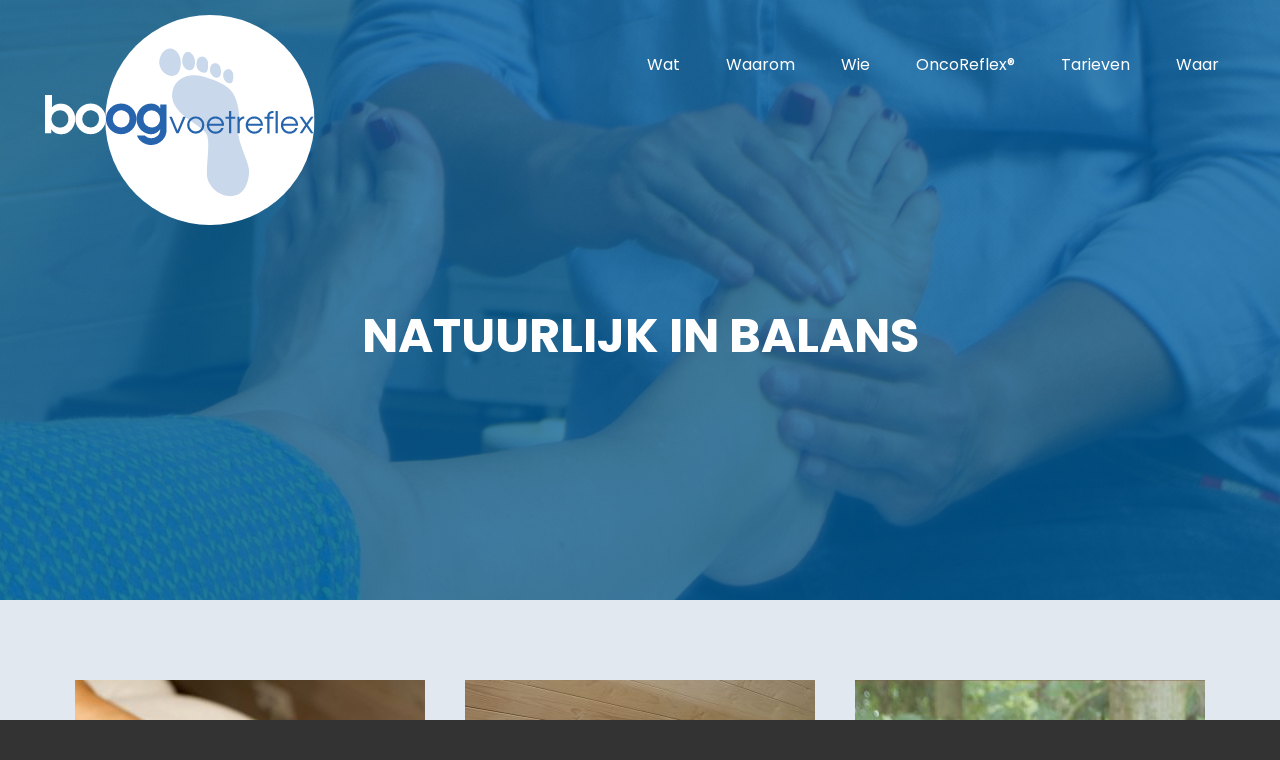

--- FILE ---
content_type: text/html; charset=UTF-8
request_url: https://www.boogvoetreflex.nl/
body_size: 8056
content:
<!DOCTYPE html>

<html lang="nl">

<head>
	<title>Boog Voetreflex - Natuurlijk in Balans!</title>
	<meta http-equiv="x-ua-compatible" content="ie=edge">
	<meta charset="utf-8">
	<meta name="author" content="Spits">
	<meta name="viewport" content="width=device-width, initial-scale=1, maximum-scale=1">
	<link rel="pingback" href="https://www.boogvoetreflex.nl/xmlrpc.php">  

	<!-- Theme Color -->
	<meta name="theme-color" content="#ffffff">

	<meta name='robots' content='index, follow, max-image-preview:large, max-snippet:-1, max-video-preview:-1' />

	<!-- This site is optimized with the Yoast SEO plugin v26.8 - https://yoast.com/product/yoast-seo-wordpress/ -->
	<link rel="canonical" href="https://www.boogvoetreflex.nl/" />
	<meta property="og:locale" content="nl_NL" />
	<meta property="og:type" content="website" />
	<meta property="og:title" content="Boog Voetreflex - Natuurlijk in Balans!" />
	<meta property="og:description" content="Natuurlijk in balans! Je kunt kiezen voor voetreflextherapie als je op zoek bent naar een natuurlijke ondersteuning bij gezondheidsklachten of naar ontspanning en balans van lichaam en geest. Voetreflextherapie kan een aanvulling zijn op de behandeling van een huisarts, een fysiotherapeut of een psycholoog. Met een behandeling van Loeki van der Werf van Boog Voetreflex kom [&hellip;]" />
	<meta property="og:url" content="https://www.boogvoetreflex.nl/" />
	<meta property="og:site_name" content="Boog Voetreflex" />
	<meta property="article:modified_time" content="2019-08-30T08:17:13+00:00" />
	<meta name="twitter:card" content="summary_large_image" />
	<script type="application/ld+json" class="yoast-schema-graph">{"@context":"https://schema.org","@graph":[{"@type":"WebPage","@id":"https://www.boogvoetreflex.nl/","url":"https://www.boogvoetreflex.nl/","name":"Boog Voetreflex - Natuurlijk in Balans!","isPartOf":{"@id":"https://www.boogvoetreflex.nl/#website"},"datePublished":"2017-08-03T09:17:55+00:00","dateModified":"2019-08-30T08:17:13+00:00","breadcrumb":{"@id":"https://www.boogvoetreflex.nl/#breadcrumb"},"inLanguage":"nl-NL","potentialAction":[{"@type":"ReadAction","target":["https://www.boogvoetreflex.nl/"]}]},{"@type":"BreadcrumbList","@id":"https://www.boogvoetreflex.nl/#breadcrumb","itemListElement":[{"@type":"ListItem","position":1,"name":"Home"}]},{"@type":"WebSite","@id":"https://www.boogvoetreflex.nl/#website","url":"https://www.boogvoetreflex.nl/","name":"Boog Voetreflex","description":"Natuurlijk in Balans!","potentialAction":[{"@type":"SearchAction","target":{"@type":"EntryPoint","urlTemplate":"https://www.boogvoetreflex.nl/?s={search_term_string}"},"query-input":{"@type":"PropertyValueSpecification","valueRequired":true,"valueName":"search_term_string"}}],"inLanguage":"nl-NL"}]}</script>
	<!-- / Yoast SEO plugin. -->


<link rel='dns-prefetch' href='//use.fontawesome.com' />
<link rel='dns-prefetch' href='//fonts.googleapis.com' />
<link rel="alternate" title="oEmbed (JSON)" type="application/json+oembed" href="https://www.boogvoetreflex.nl/wp-json/oembed/1.0/embed?url=https%3A%2F%2Fwww.boogvoetreflex.nl%2F" />
<link rel="alternate" title="oEmbed (XML)" type="text/xml+oembed" href="https://www.boogvoetreflex.nl/wp-json/oembed/1.0/embed?url=https%3A%2F%2Fwww.boogvoetreflex.nl%2F&#038;format=xml" />
<style id='wp-img-auto-sizes-contain-inline-css' type='text/css'>
img:is([sizes=auto i],[sizes^="auto," i]){contain-intrinsic-size:3000px 1500px}
/*# sourceURL=wp-img-auto-sizes-contain-inline-css */
</style>
<style id='wp-emoji-styles-inline-css' type='text/css'>

	img.wp-smiley, img.emoji {
		display: inline !important;
		border: none !important;
		box-shadow: none !important;
		height: 1em !important;
		width: 1em !important;
		margin: 0 0.07em !important;
		vertical-align: -0.1em !important;
		background: none !important;
		padding: 0 !important;
	}
/*# sourceURL=wp-emoji-styles-inline-css */
</style>
<style id='wp-block-library-inline-css' type='text/css'>
:root{--wp-block-synced-color:#7a00df;--wp-block-synced-color--rgb:122,0,223;--wp-bound-block-color:var(--wp-block-synced-color);--wp-editor-canvas-background:#ddd;--wp-admin-theme-color:#007cba;--wp-admin-theme-color--rgb:0,124,186;--wp-admin-theme-color-darker-10:#006ba1;--wp-admin-theme-color-darker-10--rgb:0,107,160.5;--wp-admin-theme-color-darker-20:#005a87;--wp-admin-theme-color-darker-20--rgb:0,90,135;--wp-admin-border-width-focus:2px}@media (min-resolution:192dpi){:root{--wp-admin-border-width-focus:1.5px}}.wp-element-button{cursor:pointer}:root .has-very-light-gray-background-color{background-color:#eee}:root .has-very-dark-gray-background-color{background-color:#313131}:root .has-very-light-gray-color{color:#eee}:root .has-very-dark-gray-color{color:#313131}:root .has-vivid-green-cyan-to-vivid-cyan-blue-gradient-background{background:linear-gradient(135deg,#00d084,#0693e3)}:root .has-purple-crush-gradient-background{background:linear-gradient(135deg,#34e2e4,#4721fb 50%,#ab1dfe)}:root .has-hazy-dawn-gradient-background{background:linear-gradient(135deg,#faaca8,#dad0ec)}:root .has-subdued-olive-gradient-background{background:linear-gradient(135deg,#fafae1,#67a671)}:root .has-atomic-cream-gradient-background{background:linear-gradient(135deg,#fdd79a,#004a59)}:root .has-nightshade-gradient-background{background:linear-gradient(135deg,#330968,#31cdcf)}:root .has-midnight-gradient-background{background:linear-gradient(135deg,#020381,#2874fc)}:root{--wp--preset--font-size--normal:16px;--wp--preset--font-size--huge:42px}.has-regular-font-size{font-size:1em}.has-larger-font-size{font-size:2.625em}.has-normal-font-size{font-size:var(--wp--preset--font-size--normal)}.has-huge-font-size{font-size:var(--wp--preset--font-size--huge)}.has-text-align-center{text-align:center}.has-text-align-left{text-align:left}.has-text-align-right{text-align:right}.has-fit-text{white-space:nowrap!important}#end-resizable-editor-section{display:none}.aligncenter{clear:both}.items-justified-left{justify-content:flex-start}.items-justified-center{justify-content:center}.items-justified-right{justify-content:flex-end}.items-justified-space-between{justify-content:space-between}.screen-reader-text{border:0;clip-path:inset(50%);height:1px;margin:-1px;overflow:hidden;padding:0;position:absolute;width:1px;word-wrap:normal!important}.screen-reader-text:focus{background-color:#ddd;clip-path:none;color:#444;display:block;font-size:1em;height:auto;left:5px;line-height:normal;padding:15px 23px 14px;text-decoration:none;top:5px;width:auto;z-index:100000}html :where(.has-border-color){border-style:solid}html :where([style*=border-top-color]){border-top-style:solid}html :where([style*=border-right-color]){border-right-style:solid}html :where([style*=border-bottom-color]){border-bottom-style:solid}html :where([style*=border-left-color]){border-left-style:solid}html :where([style*=border-width]){border-style:solid}html :where([style*=border-top-width]){border-top-style:solid}html :where([style*=border-right-width]){border-right-style:solid}html :where([style*=border-bottom-width]){border-bottom-style:solid}html :where([style*=border-left-width]){border-left-style:solid}html :where(img[class*=wp-image-]){height:auto;max-width:100%}:where(figure){margin:0 0 1em}html :where(.is-position-sticky){--wp-admin--admin-bar--position-offset:var(--wp-admin--admin-bar--height,0px)}@media screen and (max-width:600px){html :where(.is-position-sticky){--wp-admin--admin-bar--position-offset:0px}}

/*# sourceURL=wp-block-library-inline-css */
</style><style id='global-styles-inline-css' type='text/css'>
:root{--wp--preset--aspect-ratio--square: 1;--wp--preset--aspect-ratio--4-3: 4/3;--wp--preset--aspect-ratio--3-4: 3/4;--wp--preset--aspect-ratio--3-2: 3/2;--wp--preset--aspect-ratio--2-3: 2/3;--wp--preset--aspect-ratio--16-9: 16/9;--wp--preset--aspect-ratio--9-16: 9/16;--wp--preset--color--black: #000000;--wp--preset--color--cyan-bluish-gray: #abb8c3;--wp--preset--color--white: #ffffff;--wp--preset--color--pale-pink: #f78da7;--wp--preset--color--vivid-red: #cf2e2e;--wp--preset--color--luminous-vivid-orange: #ff6900;--wp--preset--color--luminous-vivid-amber: #fcb900;--wp--preset--color--light-green-cyan: #7bdcb5;--wp--preset--color--vivid-green-cyan: #00d084;--wp--preset--color--pale-cyan-blue: #8ed1fc;--wp--preset--color--vivid-cyan-blue: #0693e3;--wp--preset--color--vivid-purple: #9b51e0;--wp--preset--gradient--vivid-cyan-blue-to-vivid-purple: linear-gradient(135deg,rgb(6,147,227) 0%,rgb(155,81,224) 100%);--wp--preset--gradient--light-green-cyan-to-vivid-green-cyan: linear-gradient(135deg,rgb(122,220,180) 0%,rgb(0,208,130) 100%);--wp--preset--gradient--luminous-vivid-amber-to-luminous-vivid-orange: linear-gradient(135deg,rgb(252,185,0) 0%,rgb(255,105,0) 100%);--wp--preset--gradient--luminous-vivid-orange-to-vivid-red: linear-gradient(135deg,rgb(255,105,0) 0%,rgb(207,46,46) 100%);--wp--preset--gradient--very-light-gray-to-cyan-bluish-gray: linear-gradient(135deg,rgb(238,238,238) 0%,rgb(169,184,195) 100%);--wp--preset--gradient--cool-to-warm-spectrum: linear-gradient(135deg,rgb(74,234,220) 0%,rgb(151,120,209) 20%,rgb(207,42,186) 40%,rgb(238,44,130) 60%,rgb(251,105,98) 80%,rgb(254,248,76) 100%);--wp--preset--gradient--blush-light-purple: linear-gradient(135deg,rgb(255,206,236) 0%,rgb(152,150,240) 100%);--wp--preset--gradient--blush-bordeaux: linear-gradient(135deg,rgb(254,205,165) 0%,rgb(254,45,45) 50%,rgb(107,0,62) 100%);--wp--preset--gradient--luminous-dusk: linear-gradient(135deg,rgb(255,203,112) 0%,rgb(199,81,192) 50%,rgb(65,88,208) 100%);--wp--preset--gradient--pale-ocean: linear-gradient(135deg,rgb(255,245,203) 0%,rgb(182,227,212) 50%,rgb(51,167,181) 100%);--wp--preset--gradient--electric-grass: linear-gradient(135deg,rgb(202,248,128) 0%,rgb(113,206,126) 100%);--wp--preset--gradient--midnight: linear-gradient(135deg,rgb(2,3,129) 0%,rgb(40,116,252) 100%);--wp--preset--font-size--small: 13px;--wp--preset--font-size--medium: 20px;--wp--preset--font-size--large: 36px;--wp--preset--font-size--x-large: 42px;--wp--preset--spacing--20: 0.44rem;--wp--preset--spacing--30: 0.67rem;--wp--preset--spacing--40: 1rem;--wp--preset--spacing--50: 1.5rem;--wp--preset--spacing--60: 2.25rem;--wp--preset--spacing--70: 3.38rem;--wp--preset--spacing--80: 5.06rem;--wp--preset--shadow--natural: 6px 6px 9px rgba(0, 0, 0, 0.2);--wp--preset--shadow--deep: 12px 12px 50px rgba(0, 0, 0, 0.4);--wp--preset--shadow--sharp: 6px 6px 0px rgba(0, 0, 0, 0.2);--wp--preset--shadow--outlined: 6px 6px 0px -3px rgb(255, 255, 255), 6px 6px rgb(0, 0, 0);--wp--preset--shadow--crisp: 6px 6px 0px rgb(0, 0, 0);}:where(.is-layout-flex){gap: 0.5em;}:where(.is-layout-grid){gap: 0.5em;}body .is-layout-flex{display: flex;}.is-layout-flex{flex-wrap: wrap;align-items: center;}.is-layout-flex > :is(*, div){margin: 0;}body .is-layout-grid{display: grid;}.is-layout-grid > :is(*, div){margin: 0;}:where(.wp-block-columns.is-layout-flex){gap: 2em;}:where(.wp-block-columns.is-layout-grid){gap: 2em;}:where(.wp-block-post-template.is-layout-flex){gap: 1.25em;}:where(.wp-block-post-template.is-layout-grid){gap: 1.25em;}.has-black-color{color: var(--wp--preset--color--black) !important;}.has-cyan-bluish-gray-color{color: var(--wp--preset--color--cyan-bluish-gray) !important;}.has-white-color{color: var(--wp--preset--color--white) !important;}.has-pale-pink-color{color: var(--wp--preset--color--pale-pink) !important;}.has-vivid-red-color{color: var(--wp--preset--color--vivid-red) !important;}.has-luminous-vivid-orange-color{color: var(--wp--preset--color--luminous-vivid-orange) !important;}.has-luminous-vivid-amber-color{color: var(--wp--preset--color--luminous-vivid-amber) !important;}.has-light-green-cyan-color{color: var(--wp--preset--color--light-green-cyan) !important;}.has-vivid-green-cyan-color{color: var(--wp--preset--color--vivid-green-cyan) !important;}.has-pale-cyan-blue-color{color: var(--wp--preset--color--pale-cyan-blue) !important;}.has-vivid-cyan-blue-color{color: var(--wp--preset--color--vivid-cyan-blue) !important;}.has-vivid-purple-color{color: var(--wp--preset--color--vivid-purple) !important;}.has-black-background-color{background-color: var(--wp--preset--color--black) !important;}.has-cyan-bluish-gray-background-color{background-color: var(--wp--preset--color--cyan-bluish-gray) !important;}.has-white-background-color{background-color: var(--wp--preset--color--white) !important;}.has-pale-pink-background-color{background-color: var(--wp--preset--color--pale-pink) !important;}.has-vivid-red-background-color{background-color: var(--wp--preset--color--vivid-red) !important;}.has-luminous-vivid-orange-background-color{background-color: var(--wp--preset--color--luminous-vivid-orange) !important;}.has-luminous-vivid-amber-background-color{background-color: var(--wp--preset--color--luminous-vivid-amber) !important;}.has-light-green-cyan-background-color{background-color: var(--wp--preset--color--light-green-cyan) !important;}.has-vivid-green-cyan-background-color{background-color: var(--wp--preset--color--vivid-green-cyan) !important;}.has-pale-cyan-blue-background-color{background-color: var(--wp--preset--color--pale-cyan-blue) !important;}.has-vivid-cyan-blue-background-color{background-color: var(--wp--preset--color--vivid-cyan-blue) !important;}.has-vivid-purple-background-color{background-color: var(--wp--preset--color--vivid-purple) !important;}.has-black-border-color{border-color: var(--wp--preset--color--black) !important;}.has-cyan-bluish-gray-border-color{border-color: var(--wp--preset--color--cyan-bluish-gray) !important;}.has-white-border-color{border-color: var(--wp--preset--color--white) !important;}.has-pale-pink-border-color{border-color: var(--wp--preset--color--pale-pink) !important;}.has-vivid-red-border-color{border-color: var(--wp--preset--color--vivid-red) !important;}.has-luminous-vivid-orange-border-color{border-color: var(--wp--preset--color--luminous-vivid-orange) !important;}.has-luminous-vivid-amber-border-color{border-color: var(--wp--preset--color--luminous-vivid-amber) !important;}.has-light-green-cyan-border-color{border-color: var(--wp--preset--color--light-green-cyan) !important;}.has-vivid-green-cyan-border-color{border-color: var(--wp--preset--color--vivid-green-cyan) !important;}.has-pale-cyan-blue-border-color{border-color: var(--wp--preset--color--pale-cyan-blue) !important;}.has-vivid-cyan-blue-border-color{border-color: var(--wp--preset--color--vivid-cyan-blue) !important;}.has-vivid-purple-border-color{border-color: var(--wp--preset--color--vivid-purple) !important;}.has-vivid-cyan-blue-to-vivid-purple-gradient-background{background: var(--wp--preset--gradient--vivid-cyan-blue-to-vivid-purple) !important;}.has-light-green-cyan-to-vivid-green-cyan-gradient-background{background: var(--wp--preset--gradient--light-green-cyan-to-vivid-green-cyan) !important;}.has-luminous-vivid-amber-to-luminous-vivid-orange-gradient-background{background: var(--wp--preset--gradient--luminous-vivid-amber-to-luminous-vivid-orange) !important;}.has-luminous-vivid-orange-to-vivid-red-gradient-background{background: var(--wp--preset--gradient--luminous-vivid-orange-to-vivid-red) !important;}.has-very-light-gray-to-cyan-bluish-gray-gradient-background{background: var(--wp--preset--gradient--very-light-gray-to-cyan-bluish-gray) !important;}.has-cool-to-warm-spectrum-gradient-background{background: var(--wp--preset--gradient--cool-to-warm-spectrum) !important;}.has-blush-light-purple-gradient-background{background: var(--wp--preset--gradient--blush-light-purple) !important;}.has-blush-bordeaux-gradient-background{background: var(--wp--preset--gradient--blush-bordeaux) !important;}.has-luminous-dusk-gradient-background{background: var(--wp--preset--gradient--luminous-dusk) !important;}.has-pale-ocean-gradient-background{background: var(--wp--preset--gradient--pale-ocean) !important;}.has-electric-grass-gradient-background{background: var(--wp--preset--gradient--electric-grass) !important;}.has-midnight-gradient-background{background: var(--wp--preset--gradient--midnight) !important;}.has-small-font-size{font-size: var(--wp--preset--font-size--small) !important;}.has-medium-font-size{font-size: var(--wp--preset--font-size--medium) !important;}.has-large-font-size{font-size: var(--wp--preset--font-size--large) !important;}.has-x-large-font-size{font-size: var(--wp--preset--font-size--x-large) !important;}
/*# sourceURL=global-styles-inline-css */
</style>

<style id='classic-theme-styles-inline-css' type='text/css'>
/*! This file is auto-generated */
.wp-block-button__link{color:#fff;background-color:#32373c;border-radius:9999px;box-shadow:none;text-decoration:none;padding:calc(.667em + 2px) calc(1.333em + 2px);font-size:1.125em}.wp-block-file__button{background:#32373c;color:#fff;text-decoration:none}
/*# sourceURL=/wp-includes/css/classic-themes.min.css */
</style>
<link rel='stylesheet' id='bootstrap-style-css' href='https://www.boogvoetreflex.nl/wp-content/themes/boog-voetreflex/css/bootstrap.css?ver=6.9' type='text/css' media='all' />
<link rel='stylesheet' id='bootstrap-spits-style-css' href='https://www.boogvoetreflex.nl/wp-content/themes/boog-voetreflex/css/bootstrap-spits.css?ver=6.9' type='text/css' media='all' />
<link rel='stylesheet' id='swipebox-style-css' href='https://www.boogvoetreflex.nl/wp-content/themes/boog-voetreflex/css/jquery.fancybox.min.css?ver=6.9' type='text/css' media='all' />
<link rel='stylesheet' id='flexslider-style-css' href='https://www.boogvoetreflex.nl/wp-content/themes/boog-voetreflex/css/flexslider.css?ver=6.9' type='text/css' media='all' />
<link rel='stylesheet' id='style-css' href='https://www.boogvoetreflex.nl/wp-content/themes/boog-voetreflex/style.css?ver=1760106690' type='text/css' media='all' />
<link rel='stylesheet' id='google-fonts-css' href='https://fonts.googleapis.com/css?family=Poppins%3A400%2C400i%2C700%2C700i&#038;ver=6.9' type='text/css' media='all' />
<script type="text/javascript" src="https://www.boogvoetreflex.nl/wp-includes/js/jquery/jquery.min.js?ver=3.7.1" id="jquery-core-js"></script>
<script type="text/javascript" src="https://www.boogvoetreflex.nl/wp-includes/js/jquery/jquery-migrate.min.js?ver=3.4.1" id="jquery-migrate-js"></script>
<link rel="https://api.w.org/" href="https://www.boogvoetreflex.nl/wp-json/" /><link rel="alternate" title="JSON" type="application/json" href="https://www.boogvoetreflex.nl/wp-json/wp/v2/pages/8" /><link rel="EditURI" type="application/rsd+xml" title="RSD" href="https://www.boogvoetreflex.nl/xmlrpc.php?rsd" />

<link rel='shortlink' href='https://www.boogvoetreflex.nl/' />
<link rel="icon" href="https://www.boogvoetreflex.nl/wp-content/uploads/cropped-favicon-32x32.png" sizes="32x32" />
<link rel="icon" href="https://www.boogvoetreflex.nl/wp-content/uploads/cropped-favicon-192x192.png" sizes="192x192" />
<link rel="apple-touch-icon" href="https://www.boogvoetreflex.nl/wp-content/uploads/cropped-favicon-180x180.png" />
<meta name="msapplication-TileImage" content="https://www.boogvoetreflex.nl/wp-content/uploads/cropped-favicon-270x270.png" />
	<!--[if lt IE 9]>
	  <script src="https://oss.maxcdn.com/libs/html5shiv/3.7.0/html5shiv.js"></script>
	  <script src="https://oss.maxcdn.com/libs/respond.js/1.3.0/respond.min.js"></script>
	<![endif]--> 
</head>


<body class="home wp-singular page-template-default page page-id-8 wp-theme-boog-voetreflex">
   
	<header>
		<div class="header-image" style="background-image: url('https://www.boogvoetreflex.nl/wp-content/uploads/header.jpg');">
		</div>
		<div class="header-overlay">
		</div>
		<div class="header-menubar">
			<div class="menubar-content">
					
		        <a href="https://www.boogvoetreflex.nl" class="logo">
					<img src="https://www.boogvoetreflex.nl/wp-content/themes/boog-voetreflex/images/logo.svg" alt="Boog Voetreflex" title="Boog Voetreflex">
		        </a>

				<a href="#" class="menu-toggle">
					<i class="fa fa-bars" aria-hidden="true"></i>
				</a>
				
				<nav class="menu-hoofdmenu-container"><ul id="menu-hoofdmenu" class="menu"><li id="menu-item-104" class="menu-item menu-item-type-post_type menu-item-object-page menu-item-104"><a href="https://www.boogvoetreflex.nl/wat/">Wat</a></li>
<li id="menu-item-89" class="menu-item menu-item-type-post_type menu-item-object-page menu-item-89"><a href="https://www.boogvoetreflex.nl/waarom-voetreflex/">Waarom</a></li>
<li id="menu-item-88" class="menu-item menu-item-type-post_type menu-item-object-page menu-item-88"><a href="https://www.boogvoetreflex.nl/wie-ben-ik/">Wie</a></li>
<li id="menu-item-333" class="menu-item menu-item-type-post_type menu-item-object-page menu-item-333"><a href="https://www.boogvoetreflex.nl/oncoreflex/">OncoReflex®</a></li>
<li id="menu-item-87" class="menu-item menu-item-type-post_type menu-item-object-page menu-item-87"><a href="https://www.boogvoetreflex.nl/tarieven/">Tarieven</a></li>
<li id="menu-item-90" class="menu-item menu-item-type-post_type menu-item-object-page menu-item-90"><a href="https://www.boogvoetreflex.nl/contact/">Waar</a></li>
</ul></nav>
			</div>
	    </div>
	    <div class="header-content">

	    
	    	<h1 class="slogan">Natuurlijk in balans</h1>
	    </div>
	</header>
<main>

		<section id="diensten" class="highlights">
		<div class="container">
			<div class="row diensten-row">
									<div class="col-xs-12 col-sm-4">
						<a href="https://www.boogvoetreflex.nl/wat/" class="show"><img width="350" height="350" src="https://www.boogvoetreflex.nl/wp-content/uploads/foto_Boog_header_wat-350x350.jpg" class="attachment-thumbnail size-thumbnail wp-post-image" alt="" decoding="async" fetchpriority="high" /></a>
						<a href="https://www.boogvoetreflex.nl/wat/" class="btn btn-primary">Wat</a>
					</div>
									<div class="col-xs-12 col-sm-4">
						<a href="https://www.boogvoetreflex.nl/waarom-voetreflex/" class="show"><img width="350" height="350" src="https://www.boogvoetreflex.nl/wp-content/uploads/foto_Boog_header_waarom-350x350.jpg" class="attachment-thumbnail size-thumbnail wp-post-image" alt="" decoding="async" /></a>
						<a href="https://www.boogvoetreflex.nl/waarom-voetreflex/" class="btn btn-primary">Waarom</a>
					</div>
									<div class="col-xs-12 col-sm-4">
						<a href="https://www.boogvoetreflex.nl/wie-ben-ik/" class="show"><img width="350" height="350" src="https://www.boogvoetreflex.nl/wp-content/uploads/foto_Boog_header_wie-350x350.jpg" class="attachment-thumbnail size-thumbnail wp-post-image" alt="" decoding="async" /></a>
						<a href="https://www.boogvoetreflex.nl/wie-ben-ik/" class="btn btn-primary">Wie</a>
					</div>
							</div>
		</div>
	</section>
	
	
	<section id="content">
		<div class="container">
			<div class="row">
				<div class="col-xs-12">
					
					   

					<div class="two-columns">
	          			<h2>Natuurlijk in balans!</h2>
<p>Je kunt kiezen voor voetreflextherapie als je op zoek bent naar een natuurlijke ondersteuning bij gezondheidsklachten of naar ontspanning en balans van lichaam en geest. Voetreflextherapie kan een aanvulling zijn op de behandeling van een huisarts, een fysiotherapeut of een psycholoog.</p>
<p>Met een behandeling van Loeki van der Werf van Boog Voetreflex kom je weer natuurlijk in balans. Loeki is de voetreflex-specialist voor Oirschot, Diessen, Hilvarenbeek, Vessem, Bladel, Hoogeloon, Hapert en Wintelre.</p>
<h2>Voeten</h2>
<p>De voeten zijn een afspiegeling van je hele lichaam en vertellen jouw verhaal. Met de voeten staan we op onze aarde en gaan we van a naar b. Maar krijgen deze voeten altijd de aandacht die ze verdienen? Voeten worden nogal eens verwaarloosd, maar ze zijn wel de basis van ons bestaan.</p>
<p>Via de voeten kan op een natuurlijke manier balans worden gebracht met het doel pijnklachten, spanningen en stress te verminderen. Je hebt hier zelf meer invloed op dan je misschien wel denkt.</p>
	          		</div>

	          		
	          							
				</div>
			</div>
		</div>
	</section>


	
		<section id="gallery">
		<div class="container">

			<div class="row">
				<div class="col-xs-12 text-center">
					<h2>Natuurlijk ontspannen</h2>
				</div>
			</div>

			<div class="row">
				<div class="col-xs-12 col-md-8 col-md-offset-2">

					<div class="row gallery-row">
													<div class="col-xs-12 col-sm-4">
								<a href="https://www.boogvoetreflex.nl/wp-content/uploads/foto_Boog_header_waar.jpg" class="swipebox gallery-image" rel="gallery"><img src="https://www.boogvoetreflex.nl/wp-content/uploads/foto_Boog_header_waar-350x350.jpg"></a>
							</div>
																				<div class="col-xs-12 col-sm-4">
								<a href="https://www.boogvoetreflex.nl/wp-content/uploads/foto_Boog_header_tarieven.jpg" class="swipebox gallery-image" rel="gallery"><img src="https://www.boogvoetreflex.nl/wp-content/uploads/foto_Boog_header_tarieven-350x350.jpg"></a>
							</div>
																				<div class="col-xs-12 col-sm-4">
								<a href="https://www.boogvoetreflex.nl/wp-content/uploads/header.jpg" class="swipebox gallery-image" rel="gallery"><img src="https://www.boogvoetreflex.nl/wp-content/uploads/header-350x350.jpg"></a>
							</div>
																		</div>

				</div>
			</div>


		</div>
	</section>

</main>

    
    <footer>

        <div class="container">
        	<div class="row">
                <div class="col-xs-12 col-sm-4">
                    <h4 class="first-heading">Web</h4>
                    <nav class="menu-footermenu-container"><ul id="menu-footermenu" class="menu"><li id="menu-item-120" class="menu-item menu-item-type-post_type menu-item-object-page menu-item-home current-menu-item page_item page-item-8 current_page_item menu-item-120"><a href="https://www.boogvoetreflex.nl/" aria-current="page">Home</a></li>
<li id="menu-item-191" class="menu-item menu-item-type-post_type menu-item-object-page menu-item-191"><a href="https://www.boogvoetreflex.nl/wat/">Wat</a></li>
<li id="menu-item-118" class="menu-item menu-item-type-post_type menu-item-object-page menu-item-118"><a href="https://www.boogvoetreflex.nl/waarom-voetreflex/">Waarom</a></li>
<li id="menu-item-117" class="menu-item menu-item-type-post_type menu-item-object-page menu-item-117"><a href="https://www.boogvoetreflex.nl/wie-ben-ik/">Wie</a></li>
<li id="menu-item-332" class="menu-item menu-item-type-post_type menu-item-object-page menu-item-332"><a href="https://www.boogvoetreflex.nl/oncoreflex/">OncoReflex®</a></li>
<li id="menu-item-116" class="menu-item menu-item-type-post_type menu-item-object-page menu-item-116"><a href="https://www.boogvoetreflex.nl/tarieven/">Tarieven</a></li>
<li id="menu-item-121" class="menu-item menu-item-type-post_type menu-item-object-page menu-item-121"><a href="https://www.boogvoetreflex.nl/contact/">Waar</a></li>
</ul></nav>                </div>
                <div class="col-xs-12 col-sm-4">
                    <h4 class="first-heading">Waar</h4>
                    
<address itemscope itemtype="http://schema.org/localbusiness">
	<div itemprop="address" itemscope itemtype="http://schema.org/PostalAddress">
		<span itemprop="streetAddress">Westelbeersedijk 63</span><br>
		<span itemprop="postalCode">5091 SL </span> <span itemprop="addressLocality">Middelbeers</span>	</div>
</address>

<span itemprop="telephone"><strong>T </strong>06 534 53 179</span><br>												


<span><a href="mailto:info@boogvoetreflex.nl">info@boogvoetreflex.nl</a></span>
                    

	<div class="social-media">

		
		
		
					<a target="_blank" href="https://www.linkedin.com/in/boogjuridischadvies/"><i class="fa fa-linkedin" aria-hidden="true"></i></a>
		
		
	</div>

                </div>
                <div class="col-xs-12 col-sm-4">
                    <h4 class="first-heading">Wanneer</h4>
                    
<p>Behandeling alleen op afspraak. <br>Bel 06 534 53 179</p>                </div>
        	</div>
            <div class="row">
                <div class="col-xs-12">
                    <span class="copyright">Copyright &copy; 2026 - Boog Voetreflex</span>
                </div>
            </div>
        </div>

    </footer>

    <script>
        var $document = jQuery(document),
                $element = jQuery('body'),
                className = 'scrolled';

        $document.scroll(function() {
            $element.toggleClass(className, $document.scrollTop() >= 1);
        });

        jQuery('.menu-toggle').click(function(event) {
            event.preventDefault();
            if ( jQuery(".menu-hoofdmenu-container").css('display') == 'none' ) {
                jQuery(".menu-hoofdmenu-container").slideDown( "400", function() {});
            } else {
                jQuery(".menu-hoofdmenu-container").slideUp( "400", function() {});
            }
        });
    </script>
      
    <script type="speculationrules">
{"prefetch":[{"source":"document","where":{"and":[{"href_matches":"/*"},{"not":{"href_matches":["/wp-*.php","/wp-admin/*","/wp-content/uploads/*","/wp-content/*","/wp-content/plugins/*","/wp-content/themes/boog-voetreflex/*","/*\\?(.+)"]}},{"not":{"selector_matches":"a[rel~=\"nofollow\"]"}},{"not":{"selector_matches":".no-prefetch, .no-prefetch a"}}]},"eagerness":"conservative"}]}
</script>
<script type="text/javascript" src="https://www.boogvoetreflex.nl/wp-content/themes/boog-voetreflex/js/bootstrap.js?ver=6.9" id="bootstrap-script-js"></script>
<script type="text/javascript" src="https://www.boogvoetreflex.nl/wp-content/themes/boog-voetreflex/js/default.js?ver=6.9" id="default-js"></script>
<script type="text/javascript" src="https://www.boogvoetreflex.nl/wp-content/themes/boog-voetreflex/js/modernizr.js?ver=6.9" id="modernizr-js"></script>
<script type="text/javascript" src="https://www.boogvoetreflex.nl/wp-content/themes/boog-voetreflex/js/jquery.fancybox.min.js?ver=6.9" id="swipebox-script-js"></script>
<script type="text/javascript" src="https://www.boogvoetreflex.nl/wp-content/themes/boog-voetreflex/js/jquery.flexslider-min.js?ver=6.9" id="flexslider-script-js"></script>
<script type="text/javascript" src="https://use.fontawesome.com/46280043ee.js?ver=6.9" id="font-awesome-js"></script>
<script id="wp-emoji-settings" type="application/json">
{"baseUrl":"https://s.w.org/images/core/emoji/17.0.2/72x72/","ext":".png","svgUrl":"https://s.w.org/images/core/emoji/17.0.2/svg/","svgExt":".svg","source":{"concatemoji":"https://www.boogvoetreflex.nl/wp-includes/js/wp-emoji-release.min.js?ver=6.9"}}
</script>
<script type="module">
/* <![CDATA[ */
/*! This file is auto-generated */
const a=JSON.parse(document.getElementById("wp-emoji-settings").textContent),o=(window._wpemojiSettings=a,"wpEmojiSettingsSupports"),s=["flag","emoji"];function i(e){try{var t={supportTests:e,timestamp:(new Date).valueOf()};sessionStorage.setItem(o,JSON.stringify(t))}catch(e){}}function c(e,t,n){e.clearRect(0,0,e.canvas.width,e.canvas.height),e.fillText(t,0,0);t=new Uint32Array(e.getImageData(0,0,e.canvas.width,e.canvas.height).data);e.clearRect(0,0,e.canvas.width,e.canvas.height),e.fillText(n,0,0);const a=new Uint32Array(e.getImageData(0,0,e.canvas.width,e.canvas.height).data);return t.every((e,t)=>e===a[t])}function p(e,t){e.clearRect(0,0,e.canvas.width,e.canvas.height),e.fillText(t,0,0);var n=e.getImageData(16,16,1,1);for(let e=0;e<n.data.length;e++)if(0!==n.data[e])return!1;return!0}function u(e,t,n,a){switch(t){case"flag":return n(e,"\ud83c\udff3\ufe0f\u200d\u26a7\ufe0f","\ud83c\udff3\ufe0f\u200b\u26a7\ufe0f")?!1:!n(e,"\ud83c\udde8\ud83c\uddf6","\ud83c\udde8\u200b\ud83c\uddf6")&&!n(e,"\ud83c\udff4\udb40\udc67\udb40\udc62\udb40\udc65\udb40\udc6e\udb40\udc67\udb40\udc7f","\ud83c\udff4\u200b\udb40\udc67\u200b\udb40\udc62\u200b\udb40\udc65\u200b\udb40\udc6e\u200b\udb40\udc67\u200b\udb40\udc7f");case"emoji":return!a(e,"\ud83e\u1fac8")}return!1}function f(e,t,n,a){let r;const o=(r="undefined"!=typeof WorkerGlobalScope&&self instanceof WorkerGlobalScope?new OffscreenCanvas(300,150):document.createElement("canvas")).getContext("2d",{willReadFrequently:!0}),s=(o.textBaseline="top",o.font="600 32px Arial",{});return e.forEach(e=>{s[e]=t(o,e,n,a)}),s}function r(e){var t=document.createElement("script");t.src=e,t.defer=!0,document.head.appendChild(t)}a.supports={everything:!0,everythingExceptFlag:!0},new Promise(t=>{let n=function(){try{var e=JSON.parse(sessionStorage.getItem(o));if("object"==typeof e&&"number"==typeof e.timestamp&&(new Date).valueOf()<e.timestamp+604800&&"object"==typeof e.supportTests)return e.supportTests}catch(e){}return null}();if(!n){if("undefined"!=typeof Worker&&"undefined"!=typeof OffscreenCanvas&&"undefined"!=typeof URL&&URL.createObjectURL&&"undefined"!=typeof Blob)try{var e="postMessage("+f.toString()+"("+[JSON.stringify(s),u.toString(),c.toString(),p.toString()].join(",")+"));",a=new Blob([e],{type:"text/javascript"});const r=new Worker(URL.createObjectURL(a),{name:"wpTestEmojiSupports"});return void(r.onmessage=e=>{i(n=e.data),r.terminate(),t(n)})}catch(e){}i(n=f(s,u,c,p))}t(n)}).then(e=>{for(const n in e)a.supports[n]=e[n],a.supports.everything=a.supports.everything&&a.supports[n],"flag"!==n&&(a.supports.everythingExceptFlag=a.supports.everythingExceptFlag&&a.supports[n]);var t;a.supports.everythingExceptFlag=a.supports.everythingExceptFlag&&!a.supports.flag,a.supports.everything||((t=a.source||{}).concatemoji?r(t.concatemoji):t.wpemoji&&t.twemoji&&(r(t.twemoji),r(t.wpemoji)))});
//# sourceURL=https://www.boogvoetreflex.nl/wp-includes/js/wp-emoji-loader.min.js
/* ]]> */
</script>
 

</body>

</html>

--- FILE ---
content_type: text/css
request_url: https://www.boogvoetreflex.nl/wp-content/themes/boog-voetreflex/style.css?ver=1760106690
body_size: 3798
content:
/*
 Theme Name: Boog Voetreflex
 Theme URI: http://www.101media.nl
 Version: 1.0
 Description: Maatwerk WordPress thema.
 Author: Spits
 Author URI: http://www.spits.online
 Tags: Spits
 */
/* =WordPress Core
 -------------------------------------------------------------- */
.alignnone {
  margin: 5px 20px 20px 0;
}
.aligncenter, div.aligncenter {
  display: block;
  margin: 5px auto 5px auto;
}
.alignright {
  float: right;
  margin: 5px 0 20px 20px;
}
.alignleft {
  float: left;
  margin: 5px 20px 20px 0;
}
a img.alignright {
  float: right;
  margin: 5px 0 20px 20px;
}
a img.alignnone {
  margin: 5px 20px 20px 0;
}
a img.alignleft {
  float: left;
  margin: 5px 20px 20px 0;
}
a img.aligncenter {
  display: block;
  margin-left: auto;
  margin-right: auto;
}
.wp-caption {
  background: #fff;
  border: 1px solid #f0f0f0;
  max-width: 96%;
  /* Image does not overflow the content area */
  padding: 5px 3px 10px;
  text-align: center;
}
.wp-caption.alignnone {
  margin: 5px 20px 20px 0;
}
.wp-caption.alignleft {
  margin: 5px 20px 20px 0;
}
.wp-caption.alignright {
  margin: 5px 0 20px 20px;
}
.wp-caption img {
  border: 0 none;
  height: auto;
  margin: 0;
  max-width: 98.5%;
  padding: 0;
  width: auto;
}
.wp-caption p.wp-caption-text {
  font-size: 11px;
  line-height: 17px;
  margin: 0;
  padding: 0 4px 5px;
}
/* Text meant only for screen readers. */
.screen-reader-text {
  clip: rect(1px, 1px, 1px, 1px);
  position: absolute !important;
  white-space: nowrap;
  height: 1px;
  width: 1px;
  overflow: hidden;
}
.screen-reader-text:focus {
  background-color: #f1f1f1;
  border-radius: 3px;
  box-shadow: 0 0 2px 2px rgba(0, 0, 0, 0.6);
  clip: auto !important;
  color: #21759b;
  display: block;
  font-size: 14px;
  font-size: 0.875rem;
  font-weight: bold;
  height: auto;
  left: 5px;
  line-height: normal;
  padding: 15px 23px 14px;
  text-decoration: none;
  top: 5px;
  width: auto;
  z-index: 100000;
  /* Above WP toolbar. */
}
/* Coding by 101Media.nl 
 ======================================== */
/* GENERAL
 ======================================== */
#swipebox-bottom-bar {
  bottom: 0px !important;
  transform: translate3d(0, 0, 0) !important;
}
#swipebox-overlay {
  background-color: rgba(0, 0, 0, 0.8);
}
/* IE SVG Fix
 ======================================== */
.ie9 img[src*=".svg"] {
  width: 100%;
}
@media screen and (-ms-high-contrast: active), (-ms-high-contrast: none) {
  img[src*=".svg"] {
    width: 100%;
  }
}
/* Standard Contact Form
 ========================================= */
.wpcf7-form .form-group + .form-group {
  margin: 1em 0 0;
}
.wpcf7-form label {
  font-weight: 700;
  font-size: 1em;
  color: #333;
}
.wpcf7-form .form-control {
  background-color: #eee;
  outline: 0;
  box-shadow: none;
  border: 0;
  border-bottom: 2px solid #bbb;
  padding: 10px 20px;
  border-radius: 0;
}
.wpcf7-form .form-control:focus {
  outline: 0;
  border-color: #000;
}
.wpcf7-form span.wpcf7-not-valid-tip {
  display: none;
}
.wpcf7-form .wpcf7-not-valid {
  border-color: red;
}
.wpcf7-form .wpcf7-response-output {
  margin: 20px 0 0 0;
  padding: 20px;
  background-color: #eee;
  border-left: 0;
  border-right: 0;
  border-top: 0;
}
.wpcf7-form .ajax-loader {
  margin: 0 0 11px 11px !important;
  vertical-align: bottom !important;
}
/* Theme
 ======================================== */
html {
  font-size: 17px;
}
body {
  background-color: #333;
  color: #1b1b19;
  font-family: 'Poppins', sans-serif;
  font-size: 17px;
  line-height: 1.6;
}
img {
  max-width: 100%;
  height: auto;
}
h1, h2, h3, h4, h5, h6 {
  margin: 0 0 1rem;
  font-family: 'Poppins', sans-serif;
  font-weight: 700;
}
h1.first-heading, h2.first-heading, h3.first-heading, h4.first-heading, h5.first-heading, h6.first-heading {
  margin-top: 0;
  margin-bottom: 3rem;
}
p {
  margin: 0 0 1rem;
}
p:first-of-type {
  margin-top: 0;
}
p:last-of-type {
  margin-bottom: 0;
}
a {
  color: #0065a7;
  text-decoration: none;
}
a:hover {
  text-decoration: underline;
}
textarea {
  resize: vertical;
}
.admin-bar header .header-image {
  top: 32px;
}
.admin-bar header .header-overlay {
  top: 32px;
}
.admin-bar header .header-menubar {
  top: 32px;
}
.scrolled header .header-overlay:after {
  height: calc(100% - 70px);
}
.scrolled header .header-menubar {
  height: 70px;
}
.scrolled header .header-menubar .menubar-content {
  padding: 15px 45px;
  height: 70px;
}
@media only screen and (max-width: 1023px) {
  .scrolled header .header-menubar .menubar-content {
    padding: 15px 30px;
  }
}
header {
  display: flex;
  flex-direction: column;
  align-items: center;
  justify-content: center;
  height: 240px;
  position: relative;
  padding-top: 70px;
}
header .header-overlay {
  position: fixed;
  top: 0;
  left: 0;
  right: 0;
  width: 100%;
  height: 240px;
  z-index: -1;
}
header .header-overlay:after {
  content: "";
  position: absolute;
  left: 0;
  right: 0;
  bottom: 0;
  height: 100%;
  height: calc(100% - 100px);
  width: 100%;
  background-color: #0065a7;
  opacity: 0.85;
}
header .header-image {
  position: fixed;
  top: 0;
  left: 0;
  right: 0;
  width: 100%;
  height: 240px;
  background-size: cover;
  background-position: center;
  z-index: -1;
  filter: grayscale(100%);
}
header .header-menubar {
  position: fixed;
  top: 0;
  left: 0;
  right: 0;
  width: 100%;
  height: 100px;
  z-index: 999;
}
header .header-menubar:before {
  content: "";
  position: absolute;
  top: 0;
  left: 0;
  right: 0;
  bottom: 0;
  height: 100%;
  width: 100%;
  background-color: #0065a7;
  opacity: 0.85;
  z-index: -1;
}
header .header-menubar .menubar-content {
  display: flex;
  flex-direction: row;
  align-items: center;
  justify-content: space-between;
  position: relative;
  height: 100px;
  padding: 15px 45px;
  transition: height 0.25s ease;
}
@media only screen and (max-width: 1023px) {
  header .header-menubar .menubar-content {
    padding: 15px 30px;
    height: 70px;
  }
}
header .header-menubar .menubar-content .logo {
  height: 100%;
  width: auto;
  transition: height 0.25s ease;
}
header .header-menubar .menubar-content .logo img {
  height: 100%;
  width: auto;
}
header .header-menubar .menubar-content .menu-toggle {
  font-size: 40px;
  line-height: 1;
  color: #fff;
  text-decoration: none;
}
header .header-menubar .menubar-content .menu-toggle .fa {
  display: block;
}
@media only screen and (min-width: 768px) {
  header .header-menubar .menubar-content .menu-toggle {
    display: none;
  }
  header .header-menubar .menubar-content .menu {
    list-style: none;
    margin: 0;
    padding: 0;
  }
  header .header-menubar .menubar-content .menu > li {
    display: inline-block;
    position: relative;
  }
  header .header-menubar .menubar-content .menu > li + li {
    margin-left: 10px;
  }
  header .header-menubar .menubar-content .menu > li.current-menu-item > a, header .header-menubar .menubar-content .menu > li.current-menu-ancestor > a {
    background-color: #fff;
    color: #0065a7;
  }
  header .header-menubar .menubar-content .menu > li.current-menu-item > a:after, header .header-menubar .menubar-content .menu > li.current-menu-ancestor > a:after {
    color: #0065a7;
  }
  header .header-menubar .menubar-content .menu .menu-item-has-children > a:after {
    content: "\f0d7";
    font-family: FontAwesome;
    display: inline-block;
    line-height: 1;
    font-size: 0.85em;
    color: #fff;
    margin-left: 0.75em;
    transition: all 0.25s ease;
  }
  header .header-menubar .menubar-content .menu .menu-item-has-children:hover .sub-menu {
    opacity: 1;
    visibility: visible;
  }
  header .header-menubar .menubar-content .menu .sub-menu {
    background-color: #0065a7;
    list-style: none;
    position: absolute;
    left: 0;
    top: 53px;
    top: calc(((70px - 100%) / 2) + 100%);
    display: block;
    margin: 0;
    padding: 0;
    border-left: 1px solid #0065a7;
    border-right: 1px solid #0065a7;
    border-bottom: 1px solid #0065a7;
    opacity: 0;
    visibility: hidden;
    transition: all 0.25s ease;
  }
  header .header-menubar .menubar-content .menu .sub-menu:before {
    position: absolute;
    content: "";
    width: 100%;
    bottom: 100%;
    display: block;
    cursor: default;
    height: 15px;
    top: auto;
  }
  header .header-menubar .menubar-content .menu .sub-menu a {
    display: block;
    white-space: nowrap;
  }
  header .header-menubar .menubar-content .menu a {
    display: inline-block;
    position: relative;
    font-family: 'Poppins', sans-serif;
    font-size: 1em;
    font-weight: 400;
    line-height: 1;
    color: #fff;
    padding: 0.75em 1em;
    text-decoration: none;
    transition: all 0.25s ease;
  }
  header .header-menubar .menubar-content .menu a:hover {
    background-color: #fff;
    color: #0065a7;
  }
  header .header-menubar .menubar-content .menu a:hover:after {
    color: #0065a7;
  }
}
@media only screen and (min-width: 768px) and (max-width: 1023px) {
  header .header-menubar .menubar-content .menu > li + li {
    margin-left: 0;
  }
}
@media only screen and (min-width: 768px) and (max-width: 1023px) {
  header .header-menubar .menubar-content .menu a {
    font-size: 0.9em;
    padding: 0.75em 0.75em;
  }
}
@media screen and (max-width: 767px) {
  header .header-menubar .menubar-content .menu-hoofdmenu-container {
    display: none;
    position: absolute;
    top: 100%;
    left: 0;
    right: 0;
    background-color: #0065a7;
    width: 100%;
  }
  header .header-menubar .menubar-content .menu-hoofdmenu-container ul {
    list-style: none;
    padding: 0.5em 0;
    margin: 0;
  }
  header .header-menubar .menubar-content .menu-hoofdmenu-container ul a {
    color: #fff;
    display: block;
    padding: 0.5em 30px;
    text-decoration: none;
  }
}
header .header-content {
  max-width: 90%;
  margin: 0 auto;
  text-align: center;
}
header .header-content .slogan {
  color: #fff;
  font-family: 'Poppins', sans-serif;
  font-size: 3em;
  font-weight: 700;
  margin: 0;
  line-height: 1.2;
}
.home header {
  height: 600px;
}
@media only screen and (max-width: 1023px) {
  .home header {
    height: 480px;
  }
}
.home header .header-overlay {
  height: 600px;
}
@media only screen and (max-width: 1023px) {
  .home header .header-overlay {
    height: 480px;
  }
}
.home header .header-image {
  height: 600px;
}
@media only screen and (max-width: 1023px) {
  .home header .header-image {
    height: 480px;
  }
}
main {
  z-index: 1;
}
footer {
  background-color: #333;
  color: #fff;
  padding: 80px 0 40px;
}
footer h1.first-heading, footer h2.first-heading, footer h3.first-heading, footer h4.first-heading, footer h5.first-heading, footer h6.first-heading {
  margin-bottom: 1em;
}
footer a {
  color: #fff;
  font-weight: 400;
}
footer .menu {
  list-style: none;
  margin: 0;
  padding: 0;
}
footer .openingstijden dl.today:before {
  color: #0065a7;
}
footer .openingstijden dl.bijzonderheden {
  display: none;
}
footer .copyright {
  display: block;
  text-align: center;
  margin-top: 80px;
  font-size: 0.8em;
  color: #aaa;
}
@media only screen and (max-width: 767px) {
  footer .col-sm-4 + .col-sm-4 {
    margin-top: 30px;
  }
}
/* Sections */
section {
  padding: 80px 0;
  background-color: #fff;
}
section:nth-of-type(odd) {
  background-color: #f7f7f7;
}
#diensten {
  text-align: center;
}
#diensten .diensten-row {
  margin-top: -30px;
}
@media only screen and (max-width: 767px) {
  #diensten .diensten-row {
    margin-top: -60px;
  }
}
#diensten .diensten-row > .col-xs-12 {
  margin-top: 30px;
}
@media only screen and (max-width: 767px) {
  #diensten .diensten-row > .col-xs-12 {
    margin-top: 60px;
  }
}
#diensten h2 {
  margin: 2rem 0 1rem;
}
#diensten h2 a {
  color: #1b1b19;
}
#diensten .wp-post-image {
  margin: 0 auto 0;
  height: 80px;
  width: auto;
  max-width: 100%;
}
#diensten .btn {
  margin-top: 2rem;
}
#projecten {
  text-align: center;
}
#projecten .projecten-row {
  margin-top: -30px;
}
#projecten .projecten-row > .col-xs-12 {
  margin-top: 30px;
}
#projecten .project-item {
  position: relative;
  display: block;
  background-color: #ccc;
  background-repeat: no-repeat;
  background-size: cover;
  background-position: center;
  padding-bottom: 100%;
  box-sizing: border-box;
}
#projecten .project-item.no-thumb {
  background-size: 50% auto;
}
#projecten .project-item:after {
  content: "";
  position: absolute;
  left: 0;
  top: 0;
  right: 0;
  bottom: 0;
  height: 100%;
  width: 100%;
  background-color: #0065a7;
  opacity: 0;
  transition: opacity 0.25s ease;
}
#projecten .project-item:hover:after {
  opacity: 0.85;
}
#projecten .project-item:hover .item-content {
  opacity: 1;
}
#projecten .project-item .item-content {
  position: absolute;
  left: 0;
  top: 0;
  right: 0;
  bottom: 0;
  height: 100%;
  width: 100%;
  display: flex;
  flex-direction: column;
  align-items: center;
  justify-content: center;
  opacity: 0;
  transition: opacity 0.25s ease;
  padding: 0 30px;
  z-index: 1;
}
#projecten .project-item .item-content h3 {
  margin: 0;
  color: #fff;
}
#recensies {
  text-align: center;
}
#recensies .recensies-row {
  margin-top: -30px;
}
#recensies .recensies-row > .col-xs-12 {
  margin-top: 30px;
}
#recensies .recensie-item {
  text-align: left;
  padding: 0 30px;
}
#recensies .recensie-item p {
  font-style: italic;
}
#recensies .recensie-item p:first-of-type:before {
  content: "\f10d";
  float: left;
  font-family: FontAwesome;
  font-style: normal;
  font-size: 1.5em;
  line-height: 1;
  margin-right: 0.25em;
  color: #0065a7;
}
#recensies .recensie-item p:last-of-type:after {
  content: "\f10e";
  font-family: FontAwesome;
  font-style: normal;
  margin-left: 0.5em;
  color: #0065a7;
}
#recensies .recensie-item span {
  margin-top: 1em;
  display: block;
}
#galerij {
  text-align: center;
}
#galerij .galerij-row {
  display: flex;
  flex-direction: row;
  flex-flow: row wrap;
}
#galerij .galerij-row .swipebox {
  padding-bottom: 100%;
  display: block;
  margin-bottom: 30px;
  background-size: cover;
  background-position: center;
}
#maps {
  padding: 0;
}
#maps #map_canvas {
  min-height: 360px;
}
#contact h1, #contact h2, #contact h3, #contact h4, #contact h5, #contact h6 {
  margin-top: 2rem;
}
#contact h1.first-heading, #contact h2.first-heading, #contact h3.first-heading, #contact h4.first-heading, #contact h5.first-heading, #contact h6.first-heading {
  margin-top: 0;
  margin-bottom: 1rem;
}
#contact h2:first-of-type {
  margin-top: 0;
}
#contact form {
  margin-top: 2rem;
}
/* Elements */
.btn {
  border: 0;
  margin-top: 2rem;
  font-family: 'Poppins', sans-serif;
  font-size: 1em;
  padding: 0.75em 1em;
  line-height: 1;
  border-radius: 0;
  transition: all 0.25s ease;
}
.btn:focus, .btn:active:focus, .btn.active:focus, .btn.focus, .btn:active.focus, .btn.active.focus {
  outline: 0;
}
.btn-primary {
  background-color: #0065a7;
  color: #fff;
}
.btn-primary:hover, .btn-primary:focus, .btn-primary.focus, .btn-primary:active, .btn-primary.active, .open > .dropdown-toggle.btn-primary {
  background-color: #0065a7;
  color: #fff;
  outline: 0;
  opacity: 0.75;
}
.btn-secondary {
  background-color: #fff;
  color: #0065a7;
}
.btn-secondary:hover, .btn-secondary:focus, .btn-secondary.focus, .btn-secondary:active, .btn-secondary.active, .open > .dropdown-toggle.btn-secondary {
  background-color: #fff;
  color: #0065a7;
  outline: 0;
  opacity: 0.75;
}
address {
  margin: 0 0 1em 0;
  line-height: 1.6;
}
address br {
  line-height: 1;
}
#swipebox-slider .slide img, #swipebox-slider .slide .swipebox-video-container, #swipebox-slider .slide .swipebox-inline-container {
  max-height: 80%;
  max-width: 80%;
}
@media only screen and (min-width: 768px) {
  .two-columns {
    -webkit-column-count: 2;
    -moz-column-count: 2;
    column-count: 2;
    -webkit-column-gap: 30px;
    /* Chrome, Safari, Opera */
    -moz-column-gap: 30px;
    /* Firefox */
    column-gap: 30px;
  }
}
.social-media {
  display: flex;
  flex-direction: row;
  flex-flow: row wrap;
  margin-top: 1em;
  transition: all 0.25s ease;
}
.social-media a {
  font-size: 20px;
}
.social-media a + a {
  margin-left: 1em;
}
.social-media a:hover {
  opacity: 0.75;
}
.back-to-archive {
  margin-top: 1rem;
  float: right;
  clear: both;
}
.back-to-archive:before {
  content: "\f177";
  font-family: FontAwesome;
  margin-right: 0.5em;
  display: inline-block;
}
.openingstijden dl {
  display: flex;
  flex-direction: row;
  margin-bottom: 0;
}
.openingstijden dl.today {
  position: relative;
}
.openingstijden dl.today:before {
  content: "\f0da";
  font-family: FontAwesome;
  position: absolute;
  left: -1em;
  top: 0.5em;
  display: block;
  line-height: 1;
  font-size: 0.85em;
  color: #0081b5;
}
.openingstijden dl.bijzonderheden {
  flex-direction: column;
  margin-top: 1em;
}
.openingstijden dl.bijzonderheden dt {
  width: auto;
  margin: 0;
}
.openingstijden dl dt {
  line-height: 1.6;
  width: 100px;
  margin-right: 1em;
}
.openingstijden dl dd {
  line-height: 1.6;
}
/* ===================
 === RESPONSIVE     ===
 =================== */
/* Smallest devices (phones (.col-xs-)) below 768px)
 ======================================== */
/* Small devices (tablets (.col-sm-), 768px and up)
 ======================================== */
/* Medium devices (desktops (.col-md-), 992px and up)
 ======================================== */
/* Large devices (large desktops (.col-lg-), 1200px and up)
 ======================================== */
/* Extra resolution (1400px and up)
 ======================================== */
.slogan {
  text-transform: uppercase;
}
footer h1.first-heading, footer h2.first-heading, footer h3.first-heading, footer h4.first-heading, footer h5.first-heading, footer h6.first-heading {
  text-transform: uppercase;
}
header .header-menubar .menubar-content {
  height: 130px;
}
header .header-overlay:after {
  height: calc(100% - 130px);
  opacity: 0.75;
}
header .header-menubar {
  height: 130px;
}
header .header-menubar:before {
  opacity: 0.75;
}
header .header-image {
  filter: grayscale(0%);
}
#diensten.highlights .wp-post-image {
  height: auto;
}
#diensten.highlights .btn {
  min-width: 150px;
  text-transform: uppercase;
}
#gallery h2 {
  color: #0065a7;
  text-transform: uppercase;
  margin-bottom: 2rem;
}
body {
  font-size: 16px;
  line-height: 24px;
}
h1, h2, h3, h4, h5, h6 {
  margin: 0 0 0;
  line-height: 48px;
  margin-bottom: 24px;
}
h2, .h2 {
  font-size: 24px;
}
p {
  margin-bottom: 24px;
}
ul, ol {
  margin-bottom: 24px;
}
section:nth-of-type(odd) {
  background-color: #e1e8f0;
}
@media (min-width: 1280px) {
  header .header-menubar .menubar-content .logo {
    position: relative;
  }
  header .header-menubar .menubar-content .logo img {
    position: absolute;
    left: 0;
    top: 0;
    width: auto;
    height: 210px;
    overflow: visible;
    max-width: none;
    transition: height 0.25s ease;
  }
  .scrolled header .header-menubar .menubar-content .logo img {
    height: 100%;
  }
}
@media (max-width: 767px) {
  header .header-content .slogan {
    font-size: 2rem;
  }
  .gallery-row > div + div {
    margin-top: 1rem;
  }
  .gallery-image {
    text-align: center;
    display: block;
  }
  .alignnone {
    margin-left: 0;
    margin-right: 0;
  }
}


--- FILE ---
content_type: image/svg+xml
request_url: https://www.boogvoetreflex.nl/wp-content/themes/boog-voetreflex/images/logo.svg
body_size: 1347
content:
<svg id="Laag_1" data-name="Laag 1" xmlns="http://www.w3.org/2000/svg" width="98.97mm" height="76.84mm" viewBox="0 0 280.55 217.81"><defs><style>.cls-1{fill:#fff;}.cls-2{opacity:0.25;}.cls-3{fill:#2764ae;}</style></defs><title>logo</title><circle class="cls-1" cx="171.65" cy="108.91" r="108.91"/><g class="cls-2"><path class="cls-3" d="M133,77.76c2.94-11,15-18.38,31.34-13.9s29.19,10.75,33.31,20.91c8.24,20.34,1.76,28.52,3.73,40.57,2.22,13.64,12,29.19,11.05,38.86-1.1,11.55-5.72,23-18,23.65s-25.69-9.8-25.93-23,3.6-32.71-.32-41.34C163.58,113.46,126.51,101.93,133,77.76Z"/><path class="cls-3" d="M129.75,34.7c5-.41,11,5.14,11.5,12.88s-1.65,15.6-9.16,15.64S118,55.07,119,47.59,124.5,35.13,129.75,34.7Z"/><path class="cls-3" d="M148.91,38.23c3.73-.06,7,5.52,7.18,9.33s-.51,9.29-5,9.72-8.61-4.92-8.29-9.66S144.73,38.3,148.91,38.23Z"/><path class="cls-3" d="M163.46,43.14c3.18-.22,6.5,3.25,6.31,7.81s0,9-4.09,9a8.3,8.3,0,0,1-8.07-9C158.1,45.53,159.88,43.39,163.46,43.14Z"/><path class="cls-3" d="M177.53,49.94c2.88.24,4.8,2.23,5.4,6.27s.27,8.2-3.77,8.8-7.59-4.75-7.49-7.87S173,49.55,177.53,49.94Z"/><path class="cls-3" d="M190.61,56.11c3.11-.3,5.56,3.32,5.4,6.84s-.25,8.37-4.06,7.93-6.2-4.26-6.51-7.92S187.43,56.41,190.61,56.11Z"/></g><path class="cls-1" d="M0,82.89H7.17V96c2.1-2.91,5.93-4.1,9.33-4.1,8.74,0,15,7.5,15,15.91a17.86,17.86,0,0,1-3.83,10.89,14.2,14.2,0,0,1-10.95,5c-4.1,0-7.77-1.51-10.14-5v4H0Zm6.74,24.54c0,5.23,3.61,9.28,9,9.28,5.07,0,8.57-3.83,8.57-8.84s-3.45-9-8.57-9A8.72,8.72,0,0,0,6.74,107.42Z"/><path class="cls-1" d="M63.36,107.85a15.88,15.88,0,1,1-15.64-16A15.87,15.87,0,0,1,63.36,107.85Zm-22.11-6.2a8.54,8.54,0,0,0-2.48,6.2,8.7,8.7,0,0,0,8.63,8.84,8.61,8.61,0,0,0,8.79-8.84,8.63,8.63,0,0,0-14.94-6.2Z"/><path class="cls-3" d="M95.17,107.85a15.88,15.88,0,1,1-15.64-16A15.87,15.87,0,0,1,95.17,107.85Zm-22.11-6.2a8.54,8.54,0,0,0-2.48,6.2,8.7,8.7,0,0,0,8.63,8.84A8.61,8.61,0,0,0,88,107.85a8.63,8.63,0,0,0-14.94-6.2Z"/><path class="cls-3" d="M126.55,92.86v25.34c0,4.64-1,8.14-4.21,11.54a16.66,16.66,0,0,1-11.86,5.12c-6.31,0-12.62-3.83-14.83-9.87h8.14a9.81,9.81,0,0,0,6.69,2.86,10.06,10.06,0,0,0,6.69-2.48c2.16-2,2.43-4,2.86-6.79-2.48,3.07-5.55,5.12-9.65,5.12A15.94,15.94,0,0,1,99.69,119a16.85,16.85,0,0,1-4.48-11.65,15.72,15.72,0,0,1,4-10.41,15.36,15.36,0,0,1,11.32-5.07c3.88,0,7.55,1.62,9.44,5.07v-4.1Zm-15.69,6a8.57,8.57,0,0,0-6.09,2.64,8.29,8.29,0,0,0-2.37,6.09,8.8,8.8,0,0,0,9,9.06c4.75,0,8.41-4.21,8.41-8.79A8.81,8.81,0,0,0,110.85,98.9Z"/><path class="cls-3" d="M129.44,105.53H132l5.94,14.25,5.94-14.25h2.52l-7.26,17.2h-2.42Z"/><path class="cls-3" d="M165.89,114a9,9,0,1,1-8.93-8.87A9.09,9.09,0,0,1,165.89,114Zm-15.63.22a6.65,6.65,0,1,0,13.3-.22,6.21,6.21,0,0,0-2-4.75,6.65,6.65,0,0,0-11.29,5Z"/><path class="cls-3" d="M170.86,115c.13,3.27,3.3,5.94,6.48,5.94a6.74,6.74,0,0,0,6.16-3.77h2.42a9.13,9.13,0,0,1-8.37,6,9,9,0,1,1,6.86-14.66c1.6,2,2,4,2,6.48Zm13.24-2.11a6.85,6.85,0,0,0-6.57-5.47,6.75,6.75,0,0,0-6.67,5.47Z"/><path class="cls-3" d="M191.62,107.64H188v-2.11h3.59v-6h2.33v6h4v2.11h-4v15.1h-2.33Z"/><path class="cls-3" d="M200.3,105.53h2.2V108c.91-2,2.89-2.8,5-2.86v2.3a4.92,4.92,0,0,0-3.11,1.19c-1.6,1.35-1.76,2.52-1.76,4.47v9.62H200.3Z"/><path class="cls-3" d="M211.31,115c.13,3.27,3.3,5.94,6.48,5.94a6.74,6.74,0,0,0,6.16-3.77h2.42a9.13,9.13,0,0,1-8.37,6,9,9,0,1,1,6.86-14.66c1.6,2,2,4,2,6.48Zm13.24-2.11a6.85,6.85,0,0,0-6.57-5.47,6.75,6.75,0,0,0-6.67,5.47Z"/><path class="cls-3" d="M231.28,107.64H228.6v-2.11h2.67c-.16-3.87,2.36-6,6.13-6h.44v2.11h-.44c-2.39,0-3.8,1.16-3.8,3.58v.35h4.28v2.11h-4.28v15.1h-2.33Z"/><path class="cls-3" d="M240,99.5h2.33v23.24H240Z"/><path class="cls-3" d="M247.92,115c.13,3.27,3.3,5.94,6.48,5.94a6.74,6.74,0,0,0,6.16-3.77H263a9.13,9.13,0,0,1-8.37,6,9,9,0,1,1,6.86-14.66c1.6,2,2,4,2,6.48Zm13.24-2.11a6.85,6.85,0,0,0-6.57-5.47,6.75,6.75,0,0,0-6.67,5.47Z"/><path class="cls-3" d="M270.84,114,265,105.53h2.74l4.56,6.64,4.56-6.64h2.74L273.64,114l5.91,8.74h-2.74l-4.56-6.89-4.56,6.89H265Z"/></svg>